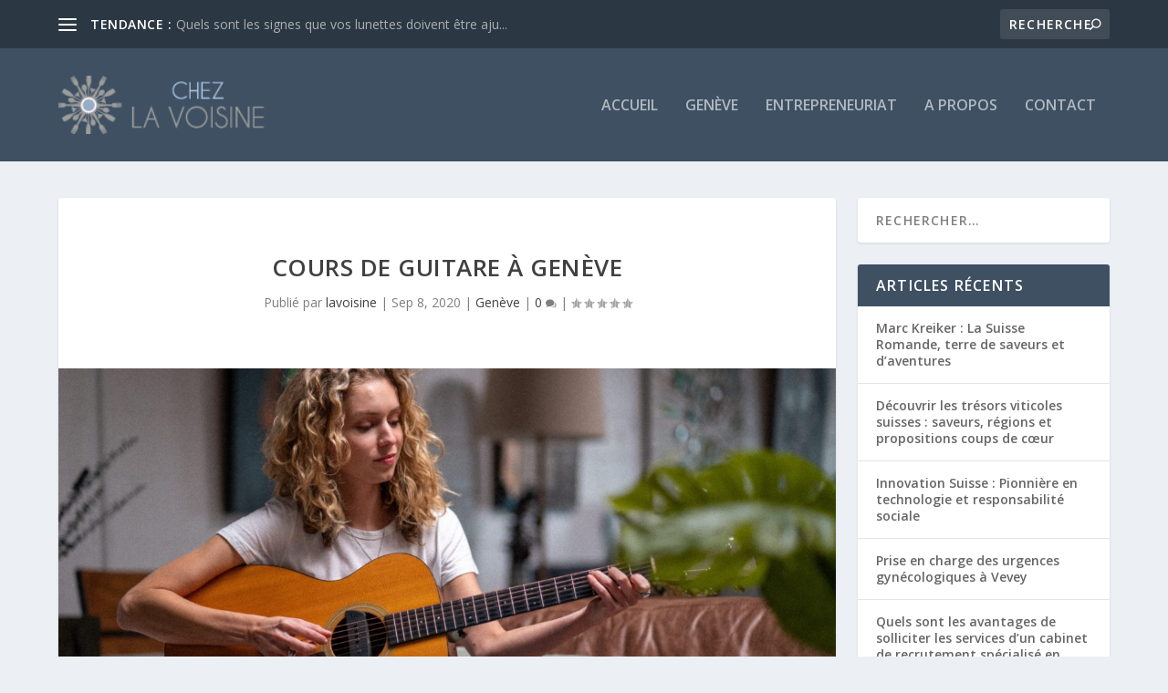

--- FILE ---
content_type: text/html; charset=UTF-8
request_url: https://www.chezlavoisine.ch/cours-de-guitare-a-geneve/
body_size: 10674
content:
<!DOCTYPE html>
<!--[if IE 6]>
<html id="ie6" lang="fr-FR">
<![endif]-->
<!--[if IE 7]>
<html id="ie7" lang="fr-FR">
<![endif]-->
<!--[if IE 8]>
<html id="ie8" lang="fr-FR">
<![endif]-->
<!--[if !(IE 6) | !(IE 7) | !(IE 8)  ]><!-->
<html lang="fr-FR">
<!--<![endif]-->
<head>
	<meta charset="UTF-8" />
			
	<meta http-equiv="X-UA-Compatible" content="IE=edge">
	<link rel="pingback" href="https://www.chezlavoisine.ch/xmlrpc.php" />

		<!--[if lt IE 9]>
	<script src="https://www.chezlavoisine.ch/wp-content/themes/Extra/scripts/ext/html5.js" type="text/javascript"></script>
	<![endif]-->

	<script type="text/javascript">
		document.documentElement.className = 'js';
	</script>

	<script>var et_site_url='https://www.chezlavoisine.ch';var et_post_id='823';function et_core_page_resource_fallback(a,b){"undefined"===typeof b&&(b=a.sheet.cssRules&&0===a.sheet.cssRules.length);b&&(a.onerror=null,a.onload=null,a.href?a.href=et_site_url+"/?et_core_page_resource="+a.id+et_post_id:a.src&&(a.src=et_site_url+"/?et_core_page_resource="+a.id+et_post_id))}
</script><title>Cours de guitare à Genève | Chez La Voisine</title>
<meta name='robots' content='max-image-preview:large' />
<link rel='dns-prefetch' href='//fonts.googleapis.com' />
<link rel="alternate" type="application/rss+xml" title="Chez La Voisine &raquo; Flux" href="https://www.chezlavoisine.ch/feed/" />
<link rel="alternate" type="application/rss+xml" title="Chez La Voisine &raquo; Flux des commentaires" href="https://www.chezlavoisine.ch/comments/feed/" />
<script type="text/javascript">
window._wpemojiSettings = {"baseUrl":"https:\/\/s.w.org\/images\/core\/emoji\/14.0.0\/72x72\/","ext":".png","svgUrl":"https:\/\/s.w.org\/images\/core\/emoji\/14.0.0\/svg\/","svgExt":".svg","source":{"concatemoji":"https:\/\/www.chezlavoisine.ch\/wp-includes\/js\/wp-emoji-release.min.js?ver=6.2.8"}};
/*! This file is auto-generated */
!function(e,a,t){var n,r,o,i=a.createElement("canvas"),p=i.getContext&&i.getContext("2d");function s(e,t){p.clearRect(0,0,i.width,i.height),p.fillText(e,0,0);e=i.toDataURL();return p.clearRect(0,0,i.width,i.height),p.fillText(t,0,0),e===i.toDataURL()}function c(e){var t=a.createElement("script");t.src=e,t.defer=t.type="text/javascript",a.getElementsByTagName("head")[0].appendChild(t)}for(o=Array("flag","emoji"),t.supports={everything:!0,everythingExceptFlag:!0},r=0;r<o.length;r++)t.supports[o[r]]=function(e){if(p&&p.fillText)switch(p.textBaseline="top",p.font="600 32px Arial",e){case"flag":return s("\ud83c\udff3\ufe0f\u200d\u26a7\ufe0f","\ud83c\udff3\ufe0f\u200b\u26a7\ufe0f")?!1:!s("\ud83c\uddfa\ud83c\uddf3","\ud83c\uddfa\u200b\ud83c\uddf3")&&!s("\ud83c\udff4\udb40\udc67\udb40\udc62\udb40\udc65\udb40\udc6e\udb40\udc67\udb40\udc7f","\ud83c\udff4\u200b\udb40\udc67\u200b\udb40\udc62\u200b\udb40\udc65\u200b\udb40\udc6e\u200b\udb40\udc67\u200b\udb40\udc7f");case"emoji":return!s("\ud83e\udef1\ud83c\udffb\u200d\ud83e\udef2\ud83c\udfff","\ud83e\udef1\ud83c\udffb\u200b\ud83e\udef2\ud83c\udfff")}return!1}(o[r]),t.supports.everything=t.supports.everything&&t.supports[o[r]],"flag"!==o[r]&&(t.supports.everythingExceptFlag=t.supports.everythingExceptFlag&&t.supports[o[r]]);t.supports.everythingExceptFlag=t.supports.everythingExceptFlag&&!t.supports.flag,t.DOMReady=!1,t.readyCallback=function(){t.DOMReady=!0},t.supports.everything||(n=function(){t.readyCallback()},a.addEventListener?(a.addEventListener("DOMContentLoaded",n,!1),e.addEventListener("load",n,!1)):(e.attachEvent("onload",n),a.attachEvent("onreadystatechange",function(){"complete"===a.readyState&&t.readyCallback()})),(e=t.source||{}).concatemoji?c(e.concatemoji):e.wpemoji&&e.twemoji&&(c(e.twemoji),c(e.wpemoji)))}(window,document,window._wpemojiSettings);
</script>
<meta content="Extra v.4.4.8" name="generator"/><style type="text/css">
img.wp-smiley,
img.emoji {
	display: inline !important;
	border: none !important;
	box-shadow: none !important;
	height: 1em !important;
	width: 1em !important;
	margin: 0 0.07em !important;
	vertical-align: -0.1em !important;
	background: none !important;
	padding: 0 !important;
}
</style>
	<link rel='stylesheet' id='wp-block-library-css' href='https://www.chezlavoisine.ch/wp-includes/css/dist/block-library/style.min.css?ver=6.2.8' type='text/css' media='all' />
<link rel='stylesheet' id='classic-theme-styles-css' href='https://www.chezlavoisine.ch/wp-includes/css/classic-themes.min.css?ver=6.2.8' type='text/css' media='all' />
<style id='global-styles-inline-css' type='text/css'>
body{--wp--preset--color--black: #000000;--wp--preset--color--cyan-bluish-gray: #abb8c3;--wp--preset--color--white: #ffffff;--wp--preset--color--pale-pink: #f78da7;--wp--preset--color--vivid-red: #cf2e2e;--wp--preset--color--luminous-vivid-orange: #ff6900;--wp--preset--color--luminous-vivid-amber: #fcb900;--wp--preset--color--light-green-cyan: #7bdcb5;--wp--preset--color--vivid-green-cyan: #00d084;--wp--preset--color--pale-cyan-blue: #8ed1fc;--wp--preset--color--vivid-cyan-blue: #0693e3;--wp--preset--color--vivid-purple: #9b51e0;--wp--preset--gradient--vivid-cyan-blue-to-vivid-purple: linear-gradient(135deg,rgba(6,147,227,1) 0%,rgb(155,81,224) 100%);--wp--preset--gradient--light-green-cyan-to-vivid-green-cyan: linear-gradient(135deg,rgb(122,220,180) 0%,rgb(0,208,130) 100%);--wp--preset--gradient--luminous-vivid-amber-to-luminous-vivid-orange: linear-gradient(135deg,rgba(252,185,0,1) 0%,rgba(255,105,0,1) 100%);--wp--preset--gradient--luminous-vivid-orange-to-vivid-red: linear-gradient(135deg,rgba(255,105,0,1) 0%,rgb(207,46,46) 100%);--wp--preset--gradient--very-light-gray-to-cyan-bluish-gray: linear-gradient(135deg,rgb(238,238,238) 0%,rgb(169,184,195) 100%);--wp--preset--gradient--cool-to-warm-spectrum: linear-gradient(135deg,rgb(74,234,220) 0%,rgb(151,120,209) 20%,rgb(207,42,186) 40%,rgb(238,44,130) 60%,rgb(251,105,98) 80%,rgb(254,248,76) 100%);--wp--preset--gradient--blush-light-purple: linear-gradient(135deg,rgb(255,206,236) 0%,rgb(152,150,240) 100%);--wp--preset--gradient--blush-bordeaux: linear-gradient(135deg,rgb(254,205,165) 0%,rgb(254,45,45) 50%,rgb(107,0,62) 100%);--wp--preset--gradient--luminous-dusk: linear-gradient(135deg,rgb(255,203,112) 0%,rgb(199,81,192) 50%,rgb(65,88,208) 100%);--wp--preset--gradient--pale-ocean: linear-gradient(135deg,rgb(255,245,203) 0%,rgb(182,227,212) 50%,rgb(51,167,181) 100%);--wp--preset--gradient--electric-grass: linear-gradient(135deg,rgb(202,248,128) 0%,rgb(113,206,126) 100%);--wp--preset--gradient--midnight: linear-gradient(135deg,rgb(2,3,129) 0%,rgb(40,116,252) 100%);--wp--preset--duotone--dark-grayscale: url('#wp-duotone-dark-grayscale');--wp--preset--duotone--grayscale: url('#wp-duotone-grayscale');--wp--preset--duotone--purple-yellow: url('#wp-duotone-purple-yellow');--wp--preset--duotone--blue-red: url('#wp-duotone-blue-red');--wp--preset--duotone--midnight: url('#wp-duotone-midnight');--wp--preset--duotone--magenta-yellow: url('#wp-duotone-magenta-yellow');--wp--preset--duotone--purple-green: url('#wp-duotone-purple-green');--wp--preset--duotone--blue-orange: url('#wp-duotone-blue-orange');--wp--preset--font-size--small: 13px;--wp--preset--font-size--medium: 20px;--wp--preset--font-size--large: 36px;--wp--preset--font-size--x-large: 42px;--wp--preset--spacing--20: 0.44rem;--wp--preset--spacing--30: 0.67rem;--wp--preset--spacing--40: 1rem;--wp--preset--spacing--50: 1.5rem;--wp--preset--spacing--60: 2.25rem;--wp--preset--spacing--70: 3.38rem;--wp--preset--spacing--80: 5.06rem;--wp--preset--shadow--natural: 6px 6px 9px rgba(0, 0, 0, 0.2);--wp--preset--shadow--deep: 12px 12px 50px rgba(0, 0, 0, 0.4);--wp--preset--shadow--sharp: 6px 6px 0px rgba(0, 0, 0, 0.2);--wp--preset--shadow--outlined: 6px 6px 0px -3px rgba(255, 255, 255, 1), 6px 6px rgba(0, 0, 0, 1);--wp--preset--shadow--crisp: 6px 6px 0px rgba(0, 0, 0, 1);}:where(.is-layout-flex){gap: 0.5em;}body .is-layout-flow > .alignleft{float: left;margin-inline-start: 0;margin-inline-end: 2em;}body .is-layout-flow > .alignright{float: right;margin-inline-start: 2em;margin-inline-end: 0;}body .is-layout-flow > .aligncenter{margin-left: auto !important;margin-right: auto !important;}body .is-layout-constrained > .alignleft{float: left;margin-inline-start: 0;margin-inline-end: 2em;}body .is-layout-constrained > .alignright{float: right;margin-inline-start: 2em;margin-inline-end: 0;}body .is-layout-constrained > .aligncenter{margin-left: auto !important;margin-right: auto !important;}body .is-layout-constrained > :where(:not(.alignleft):not(.alignright):not(.alignfull)){max-width: var(--wp--style--global--content-size);margin-left: auto !important;margin-right: auto !important;}body .is-layout-constrained > .alignwide{max-width: var(--wp--style--global--wide-size);}body .is-layout-flex{display: flex;}body .is-layout-flex{flex-wrap: wrap;align-items: center;}body .is-layout-flex > *{margin: 0;}:where(.wp-block-columns.is-layout-flex){gap: 2em;}.has-black-color{color: var(--wp--preset--color--black) !important;}.has-cyan-bluish-gray-color{color: var(--wp--preset--color--cyan-bluish-gray) !important;}.has-white-color{color: var(--wp--preset--color--white) !important;}.has-pale-pink-color{color: var(--wp--preset--color--pale-pink) !important;}.has-vivid-red-color{color: var(--wp--preset--color--vivid-red) !important;}.has-luminous-vivid-orange-color{color: var(--wp--preset--color--luminous-vivid-orange) !important;}.has-luminous-vivid-amber-color{color: var(--wp--preset--color--luminous-vivid-amber) !important;}.has-light-green-cyan-color{color: var(--wp--preset--color--light-green-cyan) !important;}.has-vivid-green-cyan-color{color: var(--wp--preset--color--vivid-green-cyan) !important;}.has-pale-cyan-blue-color{color: var(--wp--preset--color--pale-cyan-blue) !important;}.has-vivid-cyan-blue-color{color: var(--wp--preset--color--vivid-cyan-blue) !important;}.has-vivid-purple-color{color: var(--wp--preset--color--vivid-purple) !important;}.has-black-background-color{background-color: var(--wp--preset--color--black) !important;}.has-cyan-bluish-gray-background-color{background-color: var(--wp--preset--color--cyan-bluish-gray) !important;}.has-white-background-color{background-color: var(--wp--preset--color--white) !important;}.has-pale-pink-background-color{background-color: var(--wp--preset--color--pale-pink) !important;}.has-vivid-red-background-color{background-color: var(--wp--preset--color--vivid-red) !important;}.has-luminous-vivid-orange-background-color{background-color: var(--wp--preset--color--luminous-vivid-orange) !important;}.has-luminous-vivid-amber-background-color{background-color: var(--wp--preset--color--luminous-vivid-amber) !important;}.has-light-green-cyan-background-color{background-color: var(--wp--preset--color--light-green-cyan) !important;}.has-vivid-green-cyan-background-color{background-color: var(--wp--preset--color--vivid-green-cyan) !important;}.has-pale-cyan-blue-background-color{background-color: var(--wp--preset--color--pale-cyan-blue) !important;}.has-vivid-cyan-blue-background-color{background-color: var(--wp--preset--color--vivid-cyan-blue) !important;}.has-vivid-purple-background-color{background-color: var(--wp--preset--color--vivid-purple) !important;}.has-black-border-color{border-color: var(--wp--preset--color--black) !important;}.has-cyan-bluish-gray-border-color{border-color: var(--wp--preset--color--cyan-bluish-gray) !important;}.has-white-border-color{border-color: var(--wp--preset--color--white) !important;}.has-pale-pink-border-color{border-color: var(--wp--preset--color--pale-pink) !important;}.has-vivid-red-border-color{border-color: var(--wp--preset--color--vivid-red) !important;}.has-luminous-vivid-orange-border-color{border-color: var(--wp--preset--color--luminous-vivid-orange) !important;}.has-luminous-vivid-amber-border-color{border-color: var(--wp--preset--color--luminous-vivid-amber) !important;}.has-light-green-cyan-border-color{border-color: var(--wp--preset--color--light-green-cyan) !important;}.has-vivid-green-cyan-border-color{border-color: var(--wp--preset--color--vivid-green-cyan) !important;}.has-pale-cyan-blue-border-color{border-color: var(--wp--preset--color--pale-cyan-blue) !important;}.has-vivid-cyan-blue-border-color{border-color: var(--wp--preset--color--vivid-cyan-blue) !important;}.has-vivid-purple-border-color{border-color: var(--wp--preset--color--vivid-purple) !important;}.has-vivid-cyan-blue-to-vivid-purple-gradient-background{background: var(--wp--preset--gradient--vivid-cyan-blue-to-vivid-purple) !important;}.has-light-green-cyan-to-vivid-green-cyan-gradient-background{background: var(--wp--preset--gradient--light-green-cyan-to-vivid-green-cyan) !important;}.has-luminous-vivid-amber-to-luminous-vivid-orange-gradient-background{background: var(--wp--preset--gradient--luminous-vivid-amber-to-luminous-vivid-orange) !important;}.has-luminous-vivid-orange-to-vivid-red-gradient-background{background: var(--wp--preset--gradient--luminous-vivid-orange-to-vivid-red) !important;}.has-very-light-gray-to-cyan-bluish-gray-gradient-background{background: var(--wp--preset--gradient--very-light-gray-to-cyan-bluish-gray) !important;}.has-cool-to-warm-spectrum-gradient-background{background: var(--wp--preset--gradient--cool-to-warm-spectrum) !important;}.has-blush-light-purple-gradient-background{background: var(--wp--preset--gradient--blush-light-purple) !important;}.has-blush-bordeaux-gradient-background{background: var(--wp--preset--gradient--blush-bordeaux) !important;}.has-luminous-dusk-gradient-background{background: var(--wp--preset--gradient--luminous-dusk) !important;}.has-pale-ocean-gradient-background{background: var(--wp--preset--gradient--pale-ocean) !important;}.has-electric-grass-gradient-background{background: var(--wp--preset--gradient--electric-grass) !important;}.has-midnight-gradient-background{background: var(--wp--preset--gradient--midnight) !important;}.has-small-font-size{font-size: var(--wp--preset--font-size--small) !important;}.has-medium-font-size{font-size: var(--wp--preset--font-size--medium) !important;}.has-large-font-size{font-size: var(--wp--preset--font-size--large) !important;}.has-x-large-font-size{font-size: var(--wp--preset--font-size--x-large) !important;}
.wp-block-navigation a:where(:not(.wp-element-button)){color: inherit;}
:where(.wp-block-columns.is-layout-flex){gap: 2em;}
.wp-block-pullquote{font-size: 1.5em;line-height: 1.6;}
</style>
<link rel='stylesheet' id='contact-form-7-css' href='https://www.chezlavoisine.ch/wp-content/plugins/contact-form-7/includes/css/styles.css?ver=5.8.2' type='text/css' media='all' />
<link rel='stylesheet' id='wpa-css-css' href='https://www.chezlavoisine.ch/wp-content/plugins/honeypot/includes/css/wpa.css?ver=2.1.20' type='text/css' media='all' />
<link rel='stylesheet' id='extra-fonts-css' href='https://fonts.googleapis.com/css?family=Open+Sans:300italic,400italic,600italic,700italic,800italic,400,300,600,700,800&#038;subset=latin,latin-ext' type='text/css' media='all' />
<link rel='stylesheet' id='extra-style-css' href='https://www.chezlavoisine.ch/wp-content/themes/Extra/style.css?ver=4.4.8' type='text/css' media='all' />
<link rel='stylesheet' id='dashicons-css' href='https://www.chezlavoisine.ch/wp-includes/css/dashicons.min.css?ver=6.2.8' type='text/css' media='all' />
<script type='text/javascript' src='https://www.chezlavoisine.ch/wp-includes/js/jquery/jquery.min.js?ver=3.6.4' id='jquery-core-js'></script>
<script type='text/javascript' src='https://www.chezlavoisine.ch/wp-includes/js/jquery/jquery-migrate.min.js?ver=3.4.0' id='jquery-migrate-js'></script>
<script type='text/javascript' src='https://www.chezlavoisine.ch/wp-content/themes/Extra/core/admin/js/es6-promise.auto.min.js?ver=6.2.8' id='es6-promise-js'></script>
<script type='text/javascript' id='et-core-api-spam-recaptcha-js-extra'>
/* <![CDATA[ */
var et_core_api_spam_recaptcha = {"site_key":"","page_action":{"action":"cours_de_guitare_a_geneve"}};
/* ]]> */
</script>
<script type='text/javascript' src='https://www.chezlavoisine.ch/wp-content/themes/Extra/core/admin/js/recaptcha.js?ver=6.2.8' id='et-core-api-spam-recaptcha-js'></script>
<link rel="https://api.w.org/" href="https://www.chezlavoisine.ch/wp-json/" /><link rel="alternate" type="application/json" href="https://www.chezlavoisine.ch/wp-json/wp/v2/posts/823" /><link rel="EditURI" type="application/rsd+xml" title="RSD" href="https://www.chezlavoisine.ch/xmlrpc.php?rsd" />
<link rel="wlwmanifest" type="application/wlwmanifest+xml" href="https://www.chezlavoisine.ch/wp-includes/wlwmanifest.xml" />
<meta name="generator" content="WordPress 6.2.8" />
<link rel="canonical" href="https://www.chezlavoisine.ch/cours-de-guitare-a-geneve/" />
<link rel='shortlink' href='https://www.chezlavoisine.ch/?p=823' />
<link rel="alternate" type="application/json+oembed" href="https://www.chezlavoisine.ch/wp-json/oembed/1.0/embed?url=https%3A%2F%2Fwww.chezlavoisine.ch%2Fcours-de-guitare-a-geneve%2F" />
<link rel="alternate" type="text/xml+oembed" href="https://www.chezlavoisine.ch/wp-json/oembed/1.0/embed?url=https%3A%2F%2Fwww.chezlavoisine.ch%2Fcours-de-guitare-a-geneve%2F&#038;format=xml" />
<meta name="viewport" content="width=device-width, initial-scale=1.0, maximum-scale=1.0, user-scalable=1" /><link rel="icon" href="https://www.chezlavoisine.ch/wp-content/uploads/2020/06/cropped-logo1-32x32.png" sizes="32x32" />
<link rel="icon" href="https://www.chezlavoisine.ch/wp-content/uploads/2020/06/cropped-logo1-192x192.png" sizes="192x192" />
<link rel="apple-touch-icon" href="https://www.chezlavoisine.ch/wp-content/uploads/2020/06/cropped-logo1-180x180.png" />
<meta name="msapplication-TileImage" content="https://www.chezlavoisine.ch/wp-content/uploads/2020/06/cropped-logo1-270x270.png" />
</head>
<body data-rsssl=1 class="post-template-default single single-post postid-823 single-format-standard et_extra et_fixed_nav et_pb_gutters3 et_primary_nav_dropdown_animation_Default et_secondary_nav_dropdown_animation_Default with_sidebar with_sidebar_right et_includes_sidebar et-db et_minified_js et_minified_css">
	<div id="page-container" class="page-container">
				<!-- Header -->
		<header class="header left-right">
						<!-- #top-header -->
			<div id="top-header" style="">
				<div class="container">

					<!-- Secondary Nav -->
											<div id="et-secondary-nav" class="et-trending">
						
							<!-- ET Trending -->
							<div id="et-trending">

								<!-- ET Trending Button -->
								<a id="et-trending-button" href="#" title="">
									<span></span>
									<span></span>
									<span></span>
								</a>

								<!-- ET Trending Label -->
								<h4 id="et-trending-label">
									Tendance :								</h4>

								<!-- ET Trending Post Loop -->
								<div id='et-trending-container'>
																											<div id="et-trending-post-891" class="et-trending-post et-trending-latest">
											<a href="https://www.chezlavoisine.ch/quels-sont-les-signes-que-vos-lunettes-doivent-etre-ajustees-par-un-opticien/">Quels sont les signes que vos lunettes doivent être aju...</a>
										</div>
																			<div id="et-trending-post-760" class="et-trending-post">
											<a href="https://www.chezlavoisine.ch/5-choses-a-faire-geneve-suisse/">5 choses à faire à Genève (Suisse)</a>
										</div>
																			<div id="et-trending-post-844" class="et-trending-post">
											<a href="https://www.chezlavoisine.ch/comment-se-procurer-du-cbd-a-geneve/">Comment se procurer du CBD à Genève ?</a>
										</div>
																									</div>
							</div>
							
												</div>
					
					<!-- #et-info -->
					<div id="et-info">

						
						<!-- .et-extra-social-icons -->
						<ul class="et-extra-social-icons" style="">
																																																																																																																																																																																																																																																																																																																																																																																																																																																																																																																																																																																																																																																																																															</ul>
						
						<!-- .et-top-search -->
												<div class="et-top-search" style="">
							<form role="search" class="et-search-form" method="get" action="https://www.chezlavoisine.ch/">
			<input type="search" class="et-search-field" placeholder="Recherche" value="" name="s" title="Recherche pour :" />
			<button class="et-search-submit"></button>
		</form>						</div>
						
						<!-- cart -->
											</div>
				</div><!-- /.container -->
			</div><!-- /#top-header -->

			
			<!-- Main Header -->
			<div id="main-header-wrapper">
				<div id="main-header" data-fixed-height="80">
					<div class="container">
					<!-- ET Ad -->
						
						
						<!-- Logo -->
						<a class="logo" href="https://www.chezlavoisine.ch/" data-fixed-height="51">
							<img src="https://www.chezlavoisine.ch/wp-content/uploads/2020/06/logo1.png" alt="Chez La Voisine" id="logo" />
						</a>

						
						<!-- ET Navigation -->
						<div id="et-navigation" class="">
							<ul id="et-menu" class="nav"><li id="menu-item-807" class="menu-item menu-item-type-custom menu-item-object-custom menu-item-home menu-item-807"><a href="https://www.chezlavoisine.ch/">Accueil</a></li>
<li id="menu-item-805" class="menu-item menu-item-type-taxonomy menu-item-object-category current-post-ancestor current-menu-parent current-post-parent menu-item-805"><a href="https://www.chezlavoisine.ch/category/geneve/">Genève</a></li>
<li id="menu-item-806" class="menu-item menu-item-type-taxonomy menu-item-object-category menu-item-806"><a href="https://www.chezlavoisine.ch/category/entrepreneuriat/">Entrepreneuriat</a></li>
<li id="menu-item-808" class="menu-item menu-item-type-post_type menu-item-object-page menu-item-808"><a href="https://www.chezlavoisine.ch/a-propos/">A Propos</a></li>
<li id="menu-item-818" class="menu-item menu-item-type-post_type menu-item-object-page menu-item-818"><a href="https://www.chezlavoisine.ch/contact/">Contact</a></li>
</ul>							<div id="et-mobile-navigation">
			<span class="show-menu">
				<div class="show-menu-button">
					<span></span>
					<span></span>
					<span></span>
				</div>
				<p>Choix de page</p>
			</span>
			<nav>
			</nav>
		</div> <!-- /#et-mobile-navigation -->						</div><!-- /#et-navigation -->
					</div><!-- /.container -->
				</div><!-- /#main-header -->
			</div><!-- /#main-header-wrapper -->

		</header>

				<div id="main-content">
		<div class="container">
		<div id="content-area" class="clearfix">
			<div class="et_pb_extra_column_main">
																<article id="post-823" class="module single-post-module post-823 post type-post status-publish format-standard has-post-thumbnail hentry category-geneve et-has-post-format-content et_post_format-et-post-format-standard">
														<div class="post-header">
								<h1 class="entry-title">Cours de guitare à Genève</h1>
								<div class="post-meta vcard">
									<p>Publié par <a href="https://www.chezlavoisine.ch/author/lavoisine/" class="url fn" title="Articles par lavoisine" rel="author">lavoisine</a> | <span class="updated">Sep 8, 2020</span> | <a href="https://www.chezlavoisine.ch/category/geneve/" rel="tag">Genève</a> | <a class="comments-link" href="https://www.chezlavoisine.ch/cours-de-guitare-a-geneve/#comments">0 <span title="compteur de commentaires" class="comment-bubble post-meta-icon"></span></a> | <span class="rating-stars" title="Noté : 0.00"><span class="post-meta-icon rating-star rating-star-empty rating-star-1"></span>
<span class="post-meta-icon rating-star rating-star-empty rating-star-2"></span>
<span class="post-meta-icon rating-star rating-star-empty rating-star-3"></span>
<span class="post-meta-icon rating-star rating-star-empty rating-star-4"></span>
<span class="post-meta-icon rating-star rating-star-empty rating-star-5"></span>
</span></p>
								</div>
							</div>
							
														<div class="post-thumbnail header">
								<img src="https://www.chezlavoisine.ch/wp-content/uploads/2020/09/oz-seyrek-KePkpkfnVdA-unsplash-1280x640.jpg" alt="Cours de guitare à Genève" />							</div>
							
														
							<div class="post-wrap">
															<div class="post-content entry-content">
									
<p><em>Vous habitez Genève et rêvez de vous mettre à la guitare ou d&rsquo;améliorer votre niveau ?</em></p>



<p>Découvrez une sélection des meilleurs cours de guitare à Genève donnés par des professeurs professionnels et des écoles.</p>



<p>Quel que soit le genre de musique qui vous intéresse, Chez La Voisine vous propose de découvrir d&rsquo;excellents cours de guitare pour vous aider à explorer ce vaste univers musical.</p>



<h2 class="wp-block-heading">Erich Andreas </h2>



<p>https://yourguitarsage.com/</p>



<p>Erich joue et enseigne la guitare depuis près de 30 ans. En enseignant personnellement à des centaines d&rsquo;étudiants en tête-à-tête et donner des milliers de leçons de guitare au cours des 30 dernières années, Erich a prouvé qu&rsquo;il pouvait maximiser les résultats de ses étudiants en les guidant pas à pas.</p>



<p>Erich a mis ses cours de guitare en ligne, AKA Youtube, en 2008 et depuis lors, ses chaînes Youtube ont accumulé plus de 698 000 abonnés et ont également reçu plus de 100 millions de vues sur toutes ses chaînes.</p>



<p>Son statut de célébrité sur Youtube l&rsquo;a placé dans le top 5 des instructeurs de guitare en ligne.</p>



<p>Ses spécialités sont le rock, le blues, la country et les styles folkloriques.</p>



<h2 class="wp-block-heading">Frédéric Sapey</h2>



<p><a href="https://fredericsapey.ch/">https://fredericsapey.ch/</a></p>



<p>Frédéric enseigne la guitare depuis plus de 20 ans. Il a développé pour ses cours de guitare, une méthodologie d&rsquo;enseignement fondée sur la pratique et adaptée aux niveaux des élèves, selon leurs rythmes de travail et leurs motivations.</p>



<p>Frédéric est diplomé de la S.A.E Institute et de Berklee College of Music, ses leçons peuvent se dérouler dans son home studio, à votre domicile ou par webcam. Ses leçons de guitare s’adressent à tous, aussi bien les enfants que les adultes qui désirent débuter, poursuivre, reprendre ou perfectionner la technique de l’instrument.</p>



<p>Les styles de musique pratiqués sont le rock, la pop, la funk, le blues, le jazz, la variété et la folk musique.</p>



<h2 class="wp-block-heading">Le Conservatoire de Musique de Genève</h2>



<p><a href="https://www.cmg.ch/guitare">https://www.cmg.ch/guitare</a></p>



<p>Fondé en 1835, le Conservatoire de Musique de Genève (CMG) est une école de musique à Genève qui propose des cours de guitare dès 7 ans révolus dont l&rsquo;objectif est de permettre aux élèves d&rsquo;acquérir les bases nécessaires à l&rsquo;apprentissage instrumental et s&rsquo;initier à l&rsquo;improvisation.</p>



<p>Le CMG enseigne la musique et le théâtre à près de 2500 élèves âgés de 4 à 25 ans avec l&rsquo;aide de 150 enseignants qui guident les élèves dans leurs apprentissages.</p>



<p>L&rsquo;école de musique offre aux amateurs des cours d’instrument, de chant et de théâtre ainsi qu&rsquo;une formation de base en culture musicale.</p>



<p>Le CMG est présent dans tout le canton, son bâtiment emblématique étant sis à la Place Neuve.</p>



<h2 class="wp-block-heading">iMusicSchool</h2>



<p>imusic-school.com</p>



<p>Créée en 2009, iMusicSchool est une école de musique en ligne proposant des cours de guitare spécialement pensés pour les débutants, jusqu’aux masterclass les plus poussées.</p>



<p>Aujourd’hui, la plateforme compte plus de 169 000 élèves et propose un enseignement dispensé par des musiciens et des artistes connus.</p>



<p>iMusicSchool vous permet de choisir votre professeur de guitare et il est même possible de tester le cours avant de l&rsquo;acheter. Chaque cours est accompagné d’un certain nombre de vidéos et d’un programme qui en explique le contenu et les résultats attendus.</p>



<p>Les masterclass sont en accès illimité à tous les inscrits.<br>Cependant, il est bon de noter que l’enseignement en ligne n’offre pas de cours individuels (one to one).</p>



<p></p>
																	</div>
														</div>
														<div class="post-footer">
								<div class="social-icons ed-social-share-icons">
									<p class="share-title">Partager :</p>
									
		
		
		
		
		
		
		
		
		
		<a href="https://www.facebook.com/sharer.php?u=https://www.chezlavoisine.ch/cours-de-guitare-a-geneve/&#038;t=Cours%20de%20guitare%20%C3%A0%20Gen%C3%A8ve" class="social-share-link" title="Partager &quot;Cours de guitare à Genève&quot; via Facebook" data-network-name="facebook" data-share-title="Cours de guitare à Genève" data-share-url="https://www.chezlavoisine.ch/cours-de-guitare-a-geneve/">
				<span class="et-extra-icon et-extra-icon-facebook et-extra-icon-background-hover" ></span>
			</a><a href="https://twitter.com/intent/tweet?text=Cours%20de%20guitare%20%C3%A0%20Gen%C3%A8ve%20https://www.chezlavoisine.ch/cours-de-guitare-a-geneve/" class="social-share-link" title="Partager &quot;Cours de guitare à Genève&quot; via Twitter" data-network-name="twitter" data-share-title="Cours de guitare à Genève" data-share-url="https://www.chezlavoisine.ch/cours-de-guitare-a-geneve/">
				<span class="et-extra-icon et-extra-icon-twitter et-extra-icon-background-hover" ></span>
			</a><a href="https://plus.google.com/share?url=https://www.chezlavoisine.ch/cours-de-guitare-a-geneve/&#038;t=Cours%20de%20guitare%20%C3%A0%20Gen%C3%A8ve" class="social-share-link" title="Partager &quot;Cours de guitare à Genève&quot; via Google +" data-network-name="googleplus" data-share-title="Cours de guitare à Genève" data-share-url="https://www.chezlavoisine.ch/cours-de-guitare-a-geneve/">
				<span class="et-extra-icon et-extra-icon-googleplus et-extra-icon-background-hover" ></span>
			</a><a href="https://www.tumblr.com/share?v=3&#038;u=https://www.chezlavoisine.ch/cours-de-guitare-a-geneve/&#038;t=Cours%20de%20guitare%20%C3%A0%20Gen%C3%A8ve" class="social-share-link" title="Partager &quot;Cours de guitare à Genève&quot; via Tumblr" data-network-name="tumblr" data-share-title="Cours de guitare à Genève" data-share-url="https://www.chezlavoisine.ch/cours-de-guitare-a-geneve/">
				<span class="et-extra-icon et-extra-icon-tumblr et-extra-icon-background-hover" ></span>
			</a><a href="https://www.pinterest.com/pin/create/button/?url=https://www.chezlavoisine.ch/cours-de-guitare-a-geneve/&#038;description=Cours%20de%20guitare%20%C3%A0%20Gen%C3%A8ve&#038;media=https://www.chezlavoisine.ch/wp-content/uploads/2020/09/oz-seyrek-KePkpkfnVdA-unsplash-150x150.jpg" class="social-share-link" title="Partager &quot;Cours de guitare à Genève&quot; via Pinterest" data-network-name="pinterest" data-share-title="Cours de guitare à Genève" data-share-url="https://www.chezlavoisine.ch/cours-de-guitare-a-geneve/">
				<span class="et-extra-icon et-extra-icon-pinterest et-extra-icon-background-hover" ></span>
			</a><a href="http://www.linkedin.com/shareArticle?mini=true&#038;url=https://www.chezlavoisine.ch/cours-de-guitare-a-geneve/&#038;title=Cours%20de%20guitare%20%C3%A0%20Gen%C3%A8ve" class="social-share-link" title="Partager &quot;Cours de guitare à Genève&quot; via LinkedIn" data-network-name="linkedin" data-share-title="Cours de guitare à Genève" data-share-url="https://www.chezlavoisine.ch/cours-de-guitare-a-geneve/">
				<span class="et-extra-icon et-extra-icon-linkedin et-extra-icon-background-hover" ></span>
			</a><a href="https://bufferapp.com/add?url=https://www.chezlavoisine.ch/cours-de-guitare-a-geneve/&#038;title=Cours%20de%20guitare%20%C3%A0%20Gen%C3%A8ve" class="social-share-link" title="Partager &quot;Cours de guitare à Genève&quot; via Buffer" data-network-name="buffer" data-share-title="Cours de guitare à Genève" data-share-url="https://www.chezlavoisine.ch/cours-de-guitare-a-geneve/">
				<span class="et-extra-icon et-extra-icon-buffer et-extra-icon-background-hover" ></span>
			</a><a href="http://www.stumbleupon.com/badge?url=https://www.chezlavoisine.ch/cours-de-guitare-a-geneve/&#038;title=Cours%20de%20guitare%20%C3%A0%20Gen%C3%A8ve" class="social-share-link" title="Partager &quot;Cours de guitare à Genève&quot; via Stumbleupon" data-network-name="stumbleupon" data-share-title="Cours de guitare à Genève" data-share-url="https://www.chezlavoisine.ch/cours-de-guitare-a-geneve/">
				<span class="et-extra-icon et-extra-icon-stumbleupon et-extra-icon-background-hover" ></span>
			</a><a href="#" class="social-share-link" title="Partager &quot;Cours de guitare à Genève&quot; via Email" data-network-name="basic_email" data-share-title="Cours de guitare à Genève" data-share-url="https://www.chezlavoisine.ch/cours-de-guitare-a-geneve/">
				<span class="et-extra-icon et-extra-icon-basic_email et-extra-icon-background-hover" ></span>
			</a><a href="#" class="social-share-link" title="Partager &quot;Cours de guitare à Genève&quot; via Print" data-network-name="basic_print" data-share-title="Cours de guitare à Genève" data-share-url="https://www.chezlavoisine.ch/cours-de-guitare-a-geneve/">
				<span class="et-extra-icon et-extra-icon-basic_print et-extra-icon-background-hover" ></span>
			</a>								</div>
																<div class="rating-stars">
									<p id="rate-title" class="rate-title">Note :</p><div id="rating-stars"></div><input type="hidden" id="post_id" value="823" />								</div>
																<style type="text/css" id="rating-stars">
									.post-footer .rating-stars #rated-stars img.star-on,
									.post-footer .rating-stars #rating-stars img.star-on {
										background-color: #00a8ff;
									}
								</style>
							</div>

																				</article>

						<nav class="post-nav">
							<div class="nav-links clearfix">
								<div class="nav-link nav-link-prev">
									<a href="https://www.chezlavoisine.ch/entreprendre-ere-green-business/" rel="prev"><span class="button">Précédent</span><span class="title">Entreprendre à l&rsquo;ère du green business</span></a>								</div>
								<div class="nav-link nav-link-next">
									<a href="https://www.chezlavoisine.ch/investissements-immobiliers-a-geneve/" rel="next"><span class="button">Suivant</span><span class="title">investissements immobiliers A Genève</span></a>								</div>
							</div>
						</nav>
						
												<div class="et_extra_other_module related-posts">
							<div class="related-posts-header">
								<h3>Articles similaires</h3>
							</div>
							<div class="related-posts-content clearfix">
																<div class="related-post">
									<div class="featured-image"><a href="https://www.chezlavoisine.ch/comment-apprendre-a-monter-a-cheval-a-geneve/" title="Comment apprendre à monter à cheval à Genève" class="post-thumbnail">
				<img src="https://www.chezlavoisine.ch/wp-content/uploads/2023/05/Comment-apprendre-a-monter-a-cheval-a-Geneve-440x264.jpg" alt="Comment apprendre à monter à cheval à Genève" /><span class="et_pb_extra_overlay"></span>
			</a></div>
									<h4 class="title"><a href="https://www.chezlavoisine.ch/comment-apprendre-a-monter-a-cheval-a-geneve/">Comment apprendre à monter à cheval à Genève</a></h4>
									<p class="date"><span class="updated">mai 31, 2023</span></p>
								</div>
																<div class="related-post">
									<div class="featured-image"><a href="https://www.chezlavoisine.ch/restaurant-chinois-geneve/" title="Restaurant Chinois à Genève" class="post-thumbnail">
				<img src="https://www.chezlavoisine.ch/wp-content/uploads/2016/09/debbie-tea-LO7rNP0LRro-unsplash-440x264.jpg" alt="Restaurant Chinois à Genève" /><span class="et_pb_extra_overlay"></span>
			</a></div>
									<h4 class="title"><a href="https://www.chezlavoisine.ch/restaurant-chinois-geneve/">Restaurant Chinois à Genève</a></h4>
									<p class="date"><span class="updated">mai 6, 2020</span></p>
								</div>
																<div class="related-post">
									<div class="featured-image"><a href="https://www.chezlavoisine.ch/brunchs/" title="Brunchs" class="post-thumbnail">
				<img src="https://www.chezlavoisine.ch/wp-content/uploads/2016/09/9397_8-440x264.jpg" alt="Brunchs" /><span class="et_pb_extra_overlay"></span>
			</a></div>
									<h4 class="title"><a href="https://www.chezlavoisine.ch/brunchs/">Brunchs</a></h4>
									<p class="date"><span class="updated">mai 1, 2020</span></p>
								</div>
																<div class="related-post">
									<div class="featured-image"><a href="https://www.chezlavoisine.ch/5-choses-a-faire-geneve-suisse/" title="5 choses à faire à Genève (Suisse)" class="post-thumbnail">
				<img src="https://www.chezlavoisine.ch/wp-content/uploads/2016/09/que-faire-à-Genève-440x264.jpg" alt="5 choses à faire à Genève (Suisse)" /><span class="et_pb_extra_overlay"></span>
			</a></div>
									<h4 class="title"><a href="https://www.chezlavoisine.ch/5-choses-a-faire-geneve-suisse/">5 choses à faire à Genève (Suisse)</a></h4>
									<p class="date"><span class="updated">avril 3, 2020</span></p>
								</div>
																							</div>
						</div>
										
							</div><!-- /.et_pb_extra_column.et_pb_extra_column_main -->

			<div class="et_pb_extra_column_sidebar">
	<div id="search-2" class="et_pb_widget widget_search"><h4 class="widgettitle"> </h4><form role="search" method="get" class="search-form" action="https://www.chezlavoisine.ch/">
				<label>
					<span class="screen-reader-text">Rechercher :</span>
					<input type="search" class="search-field" placeholder="Rechercher…" value="" name="s" />
				</label>
				<input type="submit" class="search-submit" value="Rechercher" />
			</form></div> <!-- end .et_pb_widget -->
		<div id="recent-posts-2" class="et_pb_widget widget_recent_entries">
		<h4 class="widgettitle">Articles récents</h4>
		<ul>
											<li>
					<a href="https://www.chezlavoisine.ch/marc-kreiker-la-suisse-romande-terre-de-saveurs-et-daventures/">Marc Kreiker : La Suisse Romande, terre de saveurs et d’aventures</a>
									</li>
											<li>
					<a href="https://www.chezlavoisine.ch/decouvrir-les-tresors-viticoles-suisses-saveurs-regions-et-propositions-coups-de-coeur/">Découvrir les trésors viticoles suisses : saveurs, régions et propositions coups de cœur</a>
									</li>
											<li>
					<a href="https://www.chezlavoisine.ch/innovation-suisse-pionniere-en-technologie-et-responsabilite-sociale/">Innovation Suisse : Pionnière en technologie et responsabilité sociale</a>
									</li>
											<li>
					<a href="https://www.chezlavoisine.ch/prise-en-charge-des-urgences-gynecologiques-a-vevey/">Prise en charge des urgences gynécologiques à Vevey</a>
									</li>
											<li>
					<a href="https://www.chezlavoisine.ch/quels-sont-les-avantages-de-solliciter-les-services-dun-cabinet-de-recrutement-specialise-en-finance/">Quels sont les avantages de solliciter les services d&rsquo;un cabinet de recrutement spécialisé en finance ?</a>
									</li>
					</ul>

		</div> <!-- end .et_pb_widget --></div>

		</div> <!-- #content-area -->
	</div> <!-- .container -->
	</div> <!-- #main-content -->

	
	<footer id="footer" class="footer_columns_3">
				<div id="footer-bottom">
			<div class="container">

				<!-- Footer Info -->
				<p id="footer-info">Design par <a href="http://www.elegantthemes.com" title="Premium WordPress Themes">Elegant Themes</a> | Propulsé par <a href="http://www.wordpress.org">WordPress</a> | Traduit par <a href="http://www.wptrads.com">Wp Trads</a></p>

				<!-- Footer Navigation -->
								<div id="footer-nav">
											<ul class="et-extra-social-icons" style="">
																																																																																																																																																																																																																																																																																																																																																																																																																																																																																																																																																																																																									</ul>
									</div> <!-- /#et-footer-nav -->
				
			</div>
		</div>
	</footer>
	</div> <!-- #page-container -->

	
	<script type='text/javascript' src='https://www.chezlavoisine.ch/wp-content/plugins/contact-form-7/includes/swv/js/index.js?ver=5.8.2' id='swv-js'></script>
<script type='text/javascript' id='contact-form-7-js-extra'>
/* <![CDATA[ */
var wpcf7 = {"api":{"root":"https:\/\/www.chezlavoisine.ch\/wp-json\/","namespace":"contact-form-7\/v1"},"cached":"1"};
/* ]]> */
</script>
<script type='text/javascript' src='https://www.chezlavoisine.ch/wp-content/plugins/contact-form-7/includes/js/index.js?ver=5.8.2' id='contact-form-7-js'></script>
<script type='text/javascript' src='https://www.chezlavoisine.ch/wp-content/plugins/honeypot/includes/js/wpa.js?ver=2.1.20' id='wpascript-js'></script>
<script type='text/javascript' id='wpascript-js-after'>
wpa_field_info = {"wpa_field_name":"hmbkrn5037","wpa_field_value":782170,"wpa_add_test":"no"}
</script>
<script type='text/javascript' src='https://www.chezlavoisine.ch/wp-includes/js/masonry.min.js?ver=4.2.2' id='masonry-js'></script>
<script type='text/javascript' id='extra-scripts-js-extra'>
/* <![CDATA[ */
var EXTRA = {"images_uri":"https:\/\/www.chezlavoisine.ch\/wp-content\/themes\/Extra\/images\/","ajaxurl":"https:\/\/www.chezlavoisine.ch\/wp-admin\/admin-ajax.php","your_rating":"Votre \u00e9valuation :","item_in_cart_count":"%d \u00e9l\u00e9ment dans le panier","items_in_cart_count":"%d Items in Cart","item_count":"%d \u00e9l\u00e9ment","items_count":"%d Items","rating_nonce":"8296cba9c8","timeline_nonce":"5495550498","blog_feed_nonce":"fa32961377","error":"Il y a eu un probl\u00e8me, merci d'essayer \u00e0 nouveau.","contact_error_name_required":"Le champ de nom ne peut pas \u00eatre vide.","contact_error_email_required":"Le champ d'email ne peut pas \u00eatre vide.","contact_error_email_invalid":"Merci d'entrer une adresse email valide.","is_ab_testing_active":"","is_cache_plugin_active":"yes"};
var et_shortcodes_strings = {"previous":"Previous","next":"Next"};
var et_pb_custom = {"ajaxurl":"https:\/\/www.chezlavoisine.ch\/wp-admin\/admin-ajax.php","images_uri":"https:\/\/www.chezlavoisine.ch\/wp-content\/themes\/Extra\/images","builder_images_uri":"https:\/\/www.chezlavoisine.ch\/wp-content\/themes\/Extra\/includes\/builder\/images","et_frontend_nonce":"c976bc75ac","subscription_failed":"Veuillez v\u00e9rifier les champs ci-dessous pour vous assurer que vous avez entr\u00e9 les informations correctes.","et_ab_log_nonce":"d3915c7be7","fill_message":"S'il vous pla\u00eet, remplissez les champs suivants:","contact_error_message":"Veuillez corriger les erreurs suivantes :","invalid":"E-mail non valide","captcha":"Captcha","prev":"Pr\u00e9c\u00e9dent","previous":"Pr\u00e9c\u00e9dente","next":"Prochaine","wrong_captcha":"Vous avez entr\u00e9 le mauvais num\u00e9ro dans le captcha.","wrong_checkbox":"Checkbox","ignore_waypoints":"no","is_divi_theme_used":"","widget_search_selector":".widget_search","ab_tests":[],"is_ab_testing_active":"","page_id":"823","unique_test_id":"","ab_bounce_rate":"5","is_cache_plugin_active":"yes","is_shortcode_tracking":"","tinymce_uri":""}; var et_frontend_scripts = {"builderCssContainerPrefix":"#et-boc","builderCssLayoutPrefix":"#et-boc .et-l"};
var et_pb_box_shadow_elements = [];
var et_pb_motion_elements = {"desktop":[],"tablet":[],"phone":[]};
/* ]]> */
</script>
<script type='text/javascript' src='https://www.chezlavoisine.ch/wp-content/themes/Extra/scripts/scripts.unified.js?ver=4.4.8' id='extra-scripts-js'></script>
<script type='text/javascript' src='https://www.chezlavoisine.ch/wp-content/themes/Extra/core/admin/js/common.js?ver=4.4.8' id='et-core-common-js'></script>
</body>
</html>
